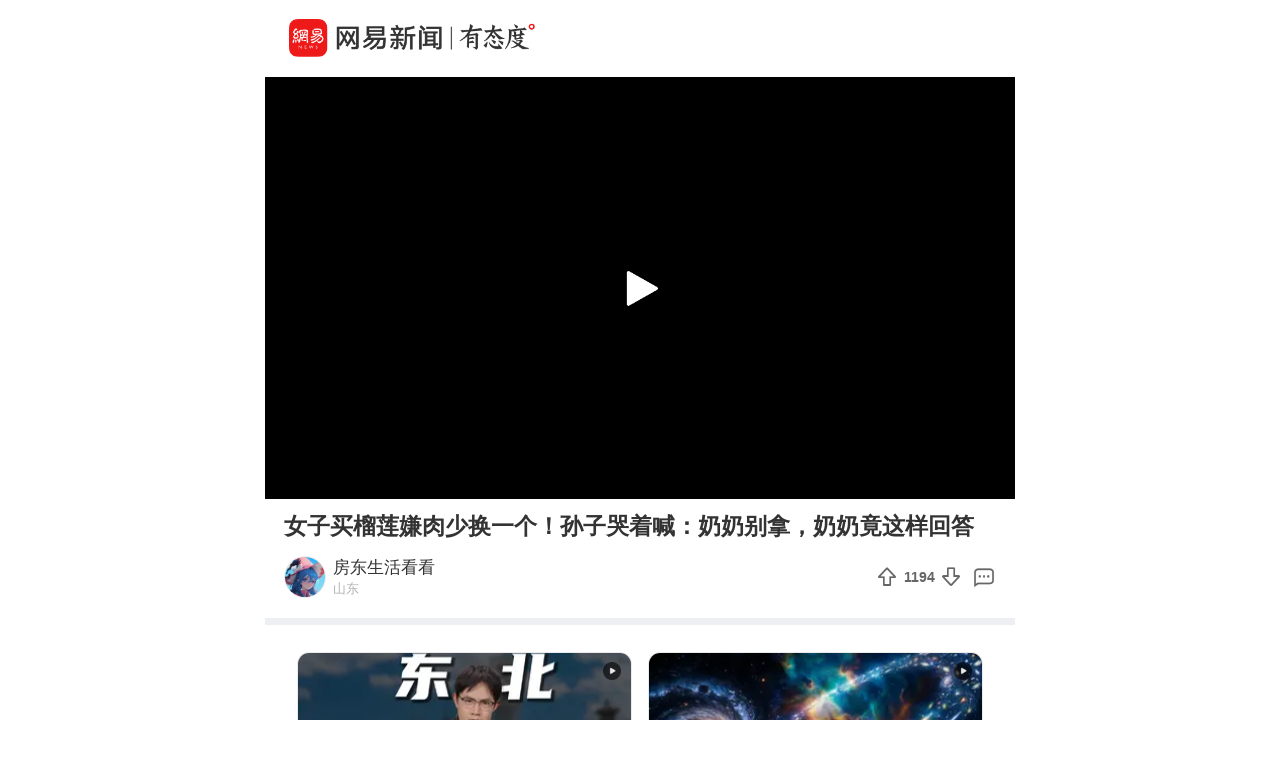

--- FILE ---
content_type: text/html; charset=utf-8
request_url: http://c.m.163.com/news/v/VM4TDS0IM.html
body_size: 5239
content:
<!DOCTYPE html><html data-id="VM4TDS0IM" data-ptime="2023-05-28 15:11:26" data-category="社会/百态" data-board="video_bbs" data-reply="M4TDS0IM050835RB" data-count="4820" data-hidead="false" data-tid="T1664270259604" data-paid-type="undefined" data-cid=""><head><meta charset="UTF-8"><title>女子买榴莲嫌肉少换一个！孙子哭着喊：奶奶别拿，奶奶竟这样回答</title><link rel="dns-prefetch" href="//static.ws.126.net/"><link rel="dns-prefetch" href="//nimg.ws.126.net/"><meta id="viewport" name="viewport" content="width=device-width,initial-scale=1,minimum-scale=1,maximum-scale=1,viewport-fit=cover"><meta name="keywords" content="女子买榴莲嫌肉少换一个！孙子哭着喊：奶奶别拿，奶奶竟这样回答"><meta name="description" content="女子买榴莲嫌肉少换一个！孙子哭着喊：奶奶别拿，奶奶竟这样回答"><meta name="format-detection" content="telephone=no"><link rel="canonical" href="//c.m.163.com/news/v/VM4TDS0IM.html"><!-- 根据isTest做搜索引擎防收录 --> <meta property="og:image" content="//static.ws.126.net/163/frontend/images/logo-netease-72.png"><link rel="apple-touch-icon" sizes="144x144" href="//static.ws.126.net/163/frontend/images/logo-netease-144.png"><link rel="apple-touch-icon" sizes="57x57" href="//static.ws.126.net/163/frontend/images/logo-netease-57.png"><link rel="apple-touch-icon" sizes="72x72" href="//static.ws.126.net/163/frontend/images/logo-netease-72.png"><link rel="apple-touch-icon" sizes="114x114" href="//static.ws.126.net/163/frontend/images/logo-netease-114.png"><script type="text/javascript">!function(){var o=[{test:/163\.com$/i,domain:"163"},{test:/baidu\.com$/i,domain:"baidu"},{test:/sm\.cn$/i,domain:"sm"},{test:/sogou\.com$/i,domain:"sogou"},{test:/so\.com$/i,domain:"360"},{test:/google/i,domain:"google"},{test:/bing/i,domain:"bing"},{test:/weibo/i,domain:"weibo"},{test:/toutiao/i,domain:"toutiao"}],i=document.referrer,t="",e="";if(i){var n=i.match(/^([hH][tT]{2}[pP]:\/\/|[hH][tT]{2}[pP][sS]:\/\/)([^\/]+).*?/);t=n&&n[2]?n[2]:t}if(t){e=t;for(var r,a=0;a<o.length;a++)if((r=o[a]).test.test(t)){e=r.domain;break}}!e&&i&&(e="other"),window._REFER_VAL=e;var s,c,m,w,d,h="https:";if(window.location.protocol!=h){var l=window.location.host,f=window.location.pathname,u=window.location.search,g=window.location.hash;if("c.m.163.com"!==l)return;var p=h+"//"+l+f+(u=(u=function(o,i){if(o){var t=o.substr(1).split("&");if(0<t.length){for(var e=[],n=0,r=t.length;n<r;n++){var a=t[n];-1===i.indexOf(a.split("=")[0])&&e.push(a)}o="?"+e.join("&")}}return o}(u,["referFrom","isFromOtherWeb"]))?u+(1===u.length?"":"&")+"referFrom="+e:"?referFrom="+e)+g;window.location.replace(p)}else{var v=(m=s||window.location.search,w=c||window.location.hash,d=function(o,i){var n={};return o?(o.replace(i,function(o,i,t,e){n[i]=e}),n):null},{search:d(m,new RegExp("([^?=&]+)(=([^&]*))?","g"))||{},hash:d(w,new RegExp("([^#=&]+)(=([^&]*))?","g"))||{}}).search.referFrom;/referFrom/.test(window.location.search)&&"163"==e&&(window._REFER_VAL=v||"")}}()</script><script>!function(){if(-1!==window.location.pathname.indexOf("/developer/")){document.write('<script src="//static.ws.126.net/163/frontend/libs/eruda.js" crossorigin="anonymous"><\/script>'),document.write("<script>eruda.init();<\/script>")}}()</script><!-- 探测页面是否正常 --><!-- BjopMonitoring --><script>!function(e,t){var i=e.documentElement,n="orientationchange"in window?"orientationchange":"resize",a=navigator.userAgent.match(/iphone|ipad|ipod/i),d=function(){var e=i.clientWidth,t=i.clientHeight;e&&(750<=e&&(e=750),/\/(?:a(?:rticle)?|v(?:ideo)?)\//.test(location.href)&&450<=e&&(e=450),i.style.fontSize=e/750*100+"px",i.dataset.percent=e/750*100,i.dataset.width=e,i.dataset.height=t)};d(),!a&&e.documentElement.classList.add("curved-screen"),a&&e.documentElement.classList.add("iosx"+t.devicePixelRatio),e.addEventListener&&t.addEventListener(n,d,!1)}(document,window)</script><script>!function(){var e=document.createElement("script");e.src="https://lf1-cdn-tos.bytegoofy.com/goofy/ttzz/push.js?1c2fa3ca25fc316c645c1b19a8ce97f17deb9487dce7ed62313212129c4244a219d1c501ebd3301f5e2290626f5b53d078c8250527fa0dfd9783a026ff3cf719",e.id="ttzz",e.async=!0;var c=document.getElementsByTagName("script")[0];c.parentNode.insertBefore(e,c)}(window)</script><script>!function(){var n=navigator.userAgent,o=n.match(/android/gi),t=n.match(/iphone|ipod|ipad/gi),a=n.match(/Windows Phone/gi),d=/OpenHarmony/i.test(n)&&5<=Number((n.match(/OpenHarmony (\d+\.?\d*)/)||[])[1]),e=!(o||t||a||d);window.addEventListener("DOMContentLoaded",function(){try{e&&document.body.classList.add("pc")}catch(n){console.log(n)}})}()</script><script type="text/javascript">!function(e,t,a){var n="wap"===(t.getElementsByTagName("html")[0].dataset&&t.getElementsByTagName("html")[0].dataset.type)?"NTM-5AE0KFYY-2":"NTM-CQNTS2VV-3",s=t.getElementsByTagName(a)[0],m=t.createElement(a);m.async=!0,m.src="//static.ws.126.net/163/frontend/antnest/"+n+".js?v=201902281325",s.parentNode.insertBefore(m,s)}(window,document,"script")</script><script>!function(e,n,s,t,c){var a=void 0!==s&&s.resolve,r=e[t];(r=e[t]=function(){this.modules={}}).callbacks=[],r.ready=a?function(){return r.instance?s.resolve(r.instance.vars()):new s(function(e){return r.callbacks.push(e)})}:function(e){return r.instance?e(r.instance.vars()):r.callbacks.push(e)};var i=n.createElement(c),u=n.getElementsByTagName(c)[0];i.async=!0,i.src="https://s6.music.126.net/puzzle/puzzle@0009D9.js",u.parentNode.insertBefore(i,u)}(window,document,window.Promise,"puzzle","script")</script><script>"serviceWorker"in navigator&&window.addEventListener("load",function(){var e=location.pathname.match(/\/news\/[a-z]{1,}\//);if(e){var n=e[0]+"video-sw.js?v=9de30f863670c0b85a7e";navigator.serviceWorker.register(n).then(function(n){n.onupdatefound=function(){var e=n.installing;e.onstatechange=function(){switch(e.state){case"installed":navigator.serviceWorker.controller?console.log("New or updated content is available."):console.log("Content is now available offline!");break;case"redundant":console.error("The installing service worker became redundant.")}}}}).catch(function(e){console.error("Error during service worker registration:",e)})}})</script><script>window.IMPORT_SCRIPTS=["//static.ws.126.net/163/frontend/libs/open-newsapp/latest/open-newsapp.min.js?t=202411151120"]</script><script>window.addEventListener('NTMReady', () => {
      window.NTESAntAnalysis && window.NTESAntAnalysis.sendData({
        projectid: 'NTM-CQNTS2VV-3',
        val_nm: 'pageview',
        val_act: 'pageview',
        info: {
          modelid: document.documentElement.dataset.id,
          tid: document.documentElement.dataset.tid
        }
      })
    })</script><link crossorigin="anonymous" rel="stylesheet" href="//static.ws.126.net/163/frontend/share/css/video.21b377575daafdf1abba.css"></head><body class=""><iframe id="iframe" style="display: none !important;"></iframe><div class="js-delegate"><div class="logoTop"><div class="s-img"></div><div class="s-btn js-open-newsapp" data-stat="logo@top" data-channel="news_sps_lvtop" data-mod="videoLogoTop">打开</div></div><article class="g-body-wrap"><section class="container" data-ratio="0.56"><div class="player-box"><video id="player" data-mp4="http://flv0.bn.netease.com/[base64].m3u8" data-m3u8="http://flv0.bn.netease.com/[base64].m3u8" src="" x5-video-player-type="h5" raw-controls controls360="no" webkit-playsinline playsinline controls></video></div><div class="poster js-poster js-lazy" data-bg="http://videoimg.ws.126.net/cover/20230528/NPwfc2HOM_cover.jpg" data-size="375"><i></i></div><div class="progress js-progress"><div class="progress-percent js-percent"></div></div><section class="endCover js-end noRecommend"></section><section class="fail overlay js-fail"><div class="fail-box"><div class="fail-box-net">网络不给力</div><div class="fail-box-retry js-restart">重新加载</div></div></section></section><section class="feed box"><div class="digest">女子买榴莲嫌肉少换一个！孙子哭着喊：奶奶别拿，奶奶竟这样回答</div>  <div class="exhibit"><div class="exhibit-author js-open-newsapp" data-param="reader/T1664270259604" data-stat="subscribe" data-mod="videoSubscribe" data-channel="news_sps_lvfellow"><div class="s-avatar js-lazy" data-bg="http://dingyue.ws.126.net/2025/0206/ecc9fcbfj00sr96zb0007d0004g004gp.jpg" data-size="35" alt="热点第一现场"> <span style="background-image: url('http://img2.cache.netease.com/m/newsapp/reading/vip/yellownew.png');"></span> </div><div class="exhibit-authors-info"><div class="s-name">房东生活看看</div><div class="s-location">山东</div></div><div class="s-subscribe">关注</div></div><div class="exhibit-join"><div class="exhibit-join-rec"><div class="exhibit-join-rec-thanks"><div class="s-thanks js-thanksRec"></div></div><div class="exhibit-join-rec-vote js-recommend" data-vote="1194" data-added="0" data-subtracted="0"><i class="s-up"></i><p class="s-vote">1194</p><i class="s-down js-diss"></i></div></div><div class="exhibit-join-tie js-open-newsapp" data-url="https://comment.tie.163.com/M4TDS0IM050835RB.html"><i class="s-talk"></i></div></div></div><!-- 所属专栏 -->   <section class="related js-other-works"><div class="related-divide"></div><ul></ul></section> <section class="related js-popular"></section>   <section class="g-section g-hot-search hot-search-top"><header><em></em><a href="https://c.m.163.com/news/hot/newsList">热门搜索</a><em></em></header><ul class="js-hot-search"><li><a class="news-link js-click-news" data-status="undefined" data-stat="hotword_1" data-mod="videoHotword_1" data-param="nc/search?word=38%E5%B2%81%E5%A5%B3%E5%AD%90%E5%91%95%E5%90%90%E4%B8%80%E5%A4%9C%E5%90%8E%E7%AA%81%E5%8F%91%E8%84%91%E6%A2%97%E7%98%AB%E7%97%AA" data-spss="sps_sem" href="//c.m.163.com/news/search?spsc=sps&spss=sps_sem&redirect=1&keyword=38%E5%B2%81%E5%A5%B3%E5%AD%90%E5%91%95%E5%90%90%E4%B8%80%E5%A4%9C%E5%90%8E%E7%AA%81%E5%8F%91%E8%84%91%E6%A2%97%E7%98%AB%E7%97%AA"><span>38岁女子呕吐一夜后突发脑梗瘫痪</span></a></li><li><a class="news-link js-click-news" data-status="undefined" data-stat="hotword_2" data-mod="videoHotword_2" data-param="nc/search?word=%E8%AF%81%E7%9B%91%E4%BC%9A%EF%BC%9A%E5%9D%9A%E5%86%B3%E9%98%B2%E6%AD%A2%E5%B8%82%E5%9C%BA%E5%A4%A7%E8%B5%B7%E5%A4%A7%E8%90%BD" data-spss="sps_sem" href="//c.m.163.com/news/search?spsc=sps&spss=sps_sem&redirect=1&keyword=%E8%AF%81%E7%9B%91%E4%BC%9A%EF%BC%9A%E5%9D%9A%E5%86%B3%E9%98%B2%E6%AD%A2%E5%B8%82%E5%9C%BA%E5%A4%A7%E8%B5%B7%E5%A4%A7%E8%90%BD"><span>证监会：坚决防止市场大起大落</span></a></li><li><a class="news-link js-click-news" data-status="undefined" data-stat="hotword_3" data-mod="videoHotword_3" data-param="nc/search?word=%E5%B0%B9%E9%94%A1%E6%82%A6%E6%B6%89%E5%86%85%E4%B9%B1%E9%A6%96%E6%A1%88%E4%B8%80%E5%AE%A1%E8%A2%AB%E5%88%A45%E5%B9%B4" data-spss="sps_sem" href="//c.m.163.com/news/search?spsc=sps&spss=sps_sem&redirect=1&keyword=%E5%B0%B9%E9%94%A1%E6%82%A6%E6%B6%89%E5%86%85%E4%B9%B1%E9%A6%96%E6%A1%88%E4%B8%80%E5%AE%A1%E8%A2%AB%E5%88%A45%E5%B9%B4"><span>尹锡悦涉内乱首案一审被判5年</span></a></li><li><a class="news-link js-click-news" data-status="undefined" data-stat="hotword_4" data-mod="videoHotword_4" data-param="nc/search?word=%E6%B3%B0%E5%9B%BD%E7%9C%8B%E5%AE%88%E6%80%BB%E7%90%86%EF%BC%9A%E6%84%9F%E8%B0%A2%E4%B8%AD%E6%96%B9" data-spss="sps_sem" href="//c.m.163.com/news/search?spsc=sps&spss=sps_sem&redirect=1&keyword=%E6%B3%B0%E5%9B%BD%E7%9C%8B%E5%AE%88%E6%80%BB%E7%90%86%EF%BC%9A%E6%84%9F%E8%B0%A2%E4%B8%AD%E6%96%B9"><span>泰国看守总理：感谢中方</span></a></li><li><a class="news-link js-click-news" data-status="undefined" data-stat="hotword_5" data-mod="videoHotword_5" data-param="nc/search?word=%E5%9B%BD%E9%98%B2%E9%83%A8%EF%BC%9A%E5%87%A1%E8%83%BD%E4%B8%A5%E6%83%A9%E2%80%9C%E5%8F%B0%E7%8B%AC%E2%80%9D%E6%8E%AA%E6%96%BD%E9%83%BD%E5%8F%AF%E9%80%89" data-spss="sps_sem" href="//c.m.163.com/news/search?spsc=sps&spss=sps_sem&redirect=1&keyword=%E5%9B%BD%E9%98%B2%E9%83%A8%EF%BC%9A%E5%87%A1%E8%83%BD%E4%B8%A5%E6%83%A9%E2%80%9C%E5%8F%B0%E7%8B%AC%E2%80%9D%E6%8E%AA%E6%96%BD%E9%83%BD%E5%8F%AF%E9%80%89"><span>国防部：凡能严惩“台独”措施都可选</span></a></li><li><a class="news-link js-click-news" data-status="undefined" data-stat="hotword_6" data-mod="videoHotword_6" data-param="nc/search?word=%E8%8B%B1%E4%BC%9F%E8%BE%BE%E6%82%84%E6%82%84%E4%BF%AE%E6%94%B9%E6%95%B0%E6%8D%AE%E4%B8%AD%E5%BF%83%E9%93%9C%E7%94%A8%E9%87%8F%E8%A1%A8%E8%BF%B0" data-spss="sps_sem" href="//c.m.163.com/news/search?spsc=sps&spss=sps_sem&redirect=1&keyword=%E8%8B%B1%E4%BC%9F%E8%BE%BE%E6%82%84%E6%82%84%E4%BF%AE%E6%94%B9%E6%95%B0%E6%8D%AE%E4%B8%AD%E5%BF%83%E9%93%9C%E7%94%A8%E9%87%8F%E8%A1%A8%E8%BF%B0"><span>英伟达悄悄修改数据中心铜用量表述</span></a></li></ul></section> </section></article><section class="slider-footer js-bottom-slider js-open-newsapp" data-stat="o-motif-footer" data-mod="o-motif-footer" data-channel="news_sps_lvbottom"><a><i></i>App内播放</a></section></div><script crossorigin="anonymous" async src="//static.ws.126.net/163/frontend/share/js/video.dfc7412a33caf8f9e035.js"></script></body></html>

--- FILE ---
content_type: text/html; charset=utf-8
request_url: https://c.m.163.com/news/v/VM4TDS0IM.html?referFrom=
body_size: 4958
content:
<!DOCTYPE html><html data-id="VM4TDS0IM" data-ptime="2023-05-28 15:11:26" data-category="社会/百态" data-board="video_bbs" data-reply="M4TDS0IM050835RB" data-count="4820" data-hidead="false" data-tid="T1664270259604" data-paid-type="undefined" data-cid=""><head><meta charset="UTF-8"><title>女子买榴莲嫌肉少换一个！孙子哭着喊：奶奶别拿，奶奶竟这样回答</title><link rel="dns-prefetch" href="//static.ws.126.net/"><link rel="dns-prefetch" href="//nimg.ws.126.net/"><meta id="viewport" name="viewport" content="width=device-width,initial-scale=1,minimum-scale=1,maximum-scale=1,viewport-fit=cover"><meta name="keywords" content="女子买榴莲嫌肉少换一个！孙子哭着喊：奶奶别拿，奶奶竟这样回答"><meta name="description" content="女子买榴莲嫌肉少换一个！孙子哭着喊：奶奶别拿，奶奶竟这样回答"><meta name="format-detection" content="telephone=no"><link rel="canonical" href="//c.m.163.com/news/v/VM4TDS0IM.html"><!-- 根据isTest做搜索引擎防收录 --> <meta property="og:image" content="//static.ws.126.net/163/frontend/images/logo-netease-72.png"><link rel="apple-touch-icon" sizes="144x144" href="//static.ws.126.net/163/frontend/images/logo-netease-144.png"><link rel="apple-touch-icon" sizes="57x57" href="//static.ws.126.net/163/frontend/images/logo-netease-57.png"><link rel="apple-touch-icon" sizes="72x72" href="//static.ws.126.net/163/frontend/images/logo-netease-72.png"><link rel="apple-touch-icon" sizes="114x114" href="//static.ws.126.net/163/frontend/images/logo-netease-114.png"><script type="text/javascript">!function(){var o=[{test:/163\.com$/i,domain:"163"},{test:/baidu\.com$/i,domain:"baidu"},{test:/sm\.cn$/i,domain:"sm"},{test:/sogou\.com$/i,domain:"sogou"},{test:/so\.com$/i,domain:"360"},{test:/google/i,domain:"google"},{test:/bing/i,domain:"bing"},{test:/weibo/i,domain:"weibo"},{test:/toutiao/i,domain:"toutiao"}],i=document.referrer,t="",e="";if(i){var n=i.match(/^([hH][tT]{2}[pP]:\/\/|[hH][tT]{2}[pP][sS]:\/\/)([^\/]+).*?/);t=n&&n[2]?n[2]:t}if(t){e=t;for(var r,a=0;a<o.length;a++)if((r=o[a]).test.test(t)){e=r.domain;break}}!e&&i&&(e="other"),window._REFER_VAL=e;var s,c,m,w,d,h="https:";if(window.location.protocol!=h){var l=window.location.host,f=window.location.pathname,u=window.location.search,g=window.location.hash;if("c.m.163.com"!==l)return;var p=h+"//"+l+f+(u=(u=function(o,i){if(o){var t=o.substr(1).split("&");if(0<t.length){for(var e=[],n=0,r=t.length;n<r;n++){var a=t[n];-1===i.indexOf(a.split("=")[0])&&e.push(a)}o="?"+e.join("&")}}return o}(u,["referFrom","isFromOtherWeb"]))?u+(1===u.length?"":"&")+"referFrom="+e:"?referFrom="+e)+g;window.location.replace(p)}else{var v=(m=s||window.location.search,w=c||window.location.hash,d=function(o,i){var n={};return o?(o.replace(i,function(o,i,t,e){n[i]=e}),n):null},{search:d(m,new RegExp("([^?=&]+)(=([^&]*))?","g"))||{},hash:d(w,new RegExp("([^#=&]+)(=([^&]*))?","g"))||{}}).search.referFrom;/referFrom/.test(window.location.search)&&"163"==e&&(window._REFER_VAL=v||"")}}()</script><script>!function(){if(-1!==window.location.pathname.indexOf("/developer/")){document.write('<script src="//static.ws.126.net/163/frontend/libs/eruda.js" crossorigin="anonymous"><\/script>'),document.write("<script>eruda.init();<\/script>")}}()</script><!-- 探测页面是否正常 --><!-- BjopMonitoring --><script>!function(e,t){var i=e.documentElement,n="orientationchange"in window?"orientationchange":"resize",a=navigator.userAgent.match(/iphone|ipad|ipod/i),d=function(){var e=i.clientWidth,t=i.clientHeight;e&&(750<=e&&(e=750),/\/(?:a(?:rticle)?|v(?:ideo)?)\//.test(location.href)&&450<=e&&(e=450),i.style.fontSize=e/750*100+"px",i.dataset.percent=e/750*100,i.dataset.width=e,i.dataset.height=t)};d(),!a&&e.documentElement.classList.add("curved-screen"),a&&e.documentElement.classList.add("iosx"+t.devicePixelRatio),e.addEventListener&&t.addEventListener(n,d,!1)}(document,window)</script><script>!function(){var e=document.createElement("script");e.src="https://lf1-cdn-tos.bytegoofy.com/goofy/ttzz/push.js?1c2fa3ca25fc316c645c1b19a8ce97f17deb9487dce7ed62313212129c4244a219d1c501ebd3301f5e2290626f5b53d078c8250527fa0dfd9783a026ff3cf719",e.id="ttzz",e.async=!0;var c=document.getElementsByTagName("script")[0];c.parentNode.insertBefore(e,c)}(window)</script><script>!function(){var n=navigator.userAgent,o=n.match(/android/gi),t=n.match(/iphone|ipod|ipad/gi),a=n.match(/Windows Phone/gi),d=/OpenHarmony/i.test(n)&&5<=Number((n.match(/OpenHarmony (\d+\.?\d*)/)||[])[1]),e=!(o||t||a||d);window.addEventListener("DOMContentLoaded",function(){try{e&&document.body.classList.add("pc")}catch(n){console.log(n)}})}()</script><script type="text/javascript">!function(e,t,a){var n="wap"===(t.getElementsByTagName("html")[0].dataset&&t.getElementsByTagName("html")[0].dataset.type)?"NTM-5AE0KFYY-2":"NTM-CQNTS2VV-3",s=t.getElementsByTagName(a)[0],m=t.createElement(a);m.async=!0,m.src="//static.ws.126.net/163/frontend/antnest/"+n+".js?v=201902281325",s.parentNode.insertBefore(m,s)}(window,document,"script")</script><script>!function(e,n,s,t,c){var a=void 0!==s&&s.resolve,r=e[t];(r=e[t]=function(){this.modules={}}).callbacks=[],r.ready=a?function(){return r.instance?s.resolve(r.instance.vars()):new s(function(e){return r.callbacks.push(e)})}:function(e){return r.instance?e(r.instance.vars()):r.callbacks.push(e)};var i=n.createElement(c),u=n.getElementsByTagName(c)[0];i.async=!0,i.src="https://s6.music.126.net/puzzle/puzzle@0009D9.js",u.parentNode.insertBefore(i,u)}(window,document,window.Promise,"puzzle","script")</script><script>"serviceWorker"in navigator&&window.addEventListener("load",function(){var e=location.pathname.match(/\/news\/[a-z]{1,}\//);if(e){var n=e[0]+"video-sw.js?v=9de30f863670c0b85a7e";navigator.serviceWorker.register(n).then(function(n){n.onupdatefound=function(){var e=n.installing;e.onstatechange=function(){switch(e.state){case"installed":navigator.serviceWorker.controller?console.log("New or updated content is available."):console.log("Content is now available offline!");break;case"redundant":console.error("The installing service worker became redundant.")}}}}).catch(function(e){console.error("Error during service worker registration:",e)})}})</script><script>window.IMPORT_SCRIPTS=["//static.ws.126.net/163/frontend/libs/open-newsapp/latest/open-newsapp.min.js?t=202411151120"]</script><script>window.addEventListener('NTMReady', () => {
      window.NTESAntAnalysis && window.NTESAntAnalysis.sendData({
        projectid: 'NTM-CQNTS2VV-3',
        val_nm: 'pageview',
        val_act: 'pageview',
        info: {
          modelid: document.documentElement.dataset.id,
          tid: document.documentElement.dataset.tid
        }
      })
    })</script><link crossorigin="anonymous" rel="stylesheet" href="//static.ws.126.net/163/frontend/share/css/video.21b377575daafdf1abba.css"></head><body class=""><iframe id="iframe" style="display: none !important;"></iframe><div class="js-delegate"><div class="logoTop"><div class="s-img"></div><div class="s-btn js-open-newsapp" data-stat="logo@top" data-channel="news_sps_lvtop" data-mod="videoLogoTop">打开</div></div><article class="g-body-wrap"><section class="container" data-ratio="0.56"><div class="player-box"><video id="player" data-mp4="http://flv0.bn.netease.com/[base64].m3u8" data-m3u8="http://flv0.bn.netease.com/[base64].m3u8" src="" x5-video-player-type="h5" raw-controls controls360="no" webkit-playsinline playsinline controls></video></div><div class="poster js-poster js-lazy" data-bg="http://videoimg.ws.126.net/cover/20230528/NPwfc2HOM_cover.jpg" data-size="375"><i></i></div><div class="progress js-progress"><div class="progress-percent js-percent"></div></div><section class="endCover js-end noRecommend"></section><section class="fail overlay js-fail"><div class="fail-box"><div class="fail-box-net">网络不给力</div><div class="fail-box-retry js-restart">重新加载</div></div></section></section><section class="feed box"><div class="digest">女子买榴莲嫌肉少换一个！孙子哭着喊：奶奶别拿，奶奶竟这样回答</div>  <div class="exhibit"><div class="exhibit-author js-open-newsapp" data-param="reader/T1664270259604" data-stat="subscribe" data-mod="videoSubscribe" data-channel="news_sps_lvfellow"><div class="s-avatar js-lazy" data-bg="http://dingyue.ws.126.net/2025/0206/ecc9fcbfj00sr96zb0007d0004g004gp.jpg" data-size="35" alt="热点第一现场"> <span style="background-image: url('http://img2.cache.netease.com/m/newsapp/reading/vip/yellownew.png');"></span> </div><div class="exhibit-authors-info"><div class="s-name">房东生活看看</div><div class="s-location">山东</div></div><div class="s-subscribe">关注</div></div><div class="exhibit-join"><div class="exhibit-join-rec"><div class="exhibit-join-rec-thanks"><div class="s-thanks js-thanksRec"></div></div><div class="exhibit-join-rec-vote js-recommend" data-vote="1194" data-added="0" data-subtracted="0"><i class="s-up"></i><p class="s-vote">1194</p><i class="s-down js-diss"></i></div></div><div class="exhibit-join-tie js-open-newsapp" data-url="https://comment.tie.163.com/M4TDS0IM050835RB.html"><i class="s-talk"></i></div></div></div><!-- 所属专栏 -->   <section class="related js-other-works"><div class="related-divide"></div><ul></ul></section> <section class="related js-popular"></section>   <section class="g-section g-hot-search hot-search-top"><header><em></em><a href="https://c.m.163.com/news/hot/newsList">热门搜索</a><em></em></header><ul class="js-hot-search"><li><a class="news-link js-click-news" data-status="undefined" data-stat="hotword_1" data-mod="videoHotword_1" data-param="nc/search?word=38%E5%B2%81%E5%A5%B3%E5%AD%90%E5%91%95%E5%90%90%E4%B8%80%E5%A4%9C%E5%90%8E%E7%AA%81%E5%8F%91%E8%84%91%E6%A2%97%E7%98%AB%E7%97%AA" data-spss="sps_sem" href="//c.m.163.com/news/search?spsc=sps&spss=sps_sem&redirect=1&keyword=38%E5%B2%81%E5%A5%B3%E5%AD%90%E5%91%95%E5%90%90%E4%B8%80%E5%A4%9C%E5%90%8E%E7%AA%81%E5%8F%91%E8%84%91%E6%A2%97%E7%98%AB%E7%97%AA"><span>38岁女子呕吐一夜后突发脑梗瘫痪</span></a></li><li><a class="news-link js-click-news" data-status="undefined" data-stat="hotword_2" data-mod="videoHotword_2" data-param="nc/search?word=%E8%AF%81%E7%9B%91%E4%BC%9A%EF%BC%9A%E5%9D%9A%E5%86%B3%E9%98%B2%E6%AD%A2%E5%B8%82%E5%9C%BA%E5%A4%A7%E8%B5%B7%E5%A4%A7%E8%90%BD" data-spss="sps_sem" href="//c.m.163.com/news/search?spsc=sps&spss=sps_sem&redirect=1&keyword=%E8%AF%81%E7%9B%91%E4%BC%9A%EF%BC%9A%E5%9D%9A%E5%86%B3%E9%98%B2%E6%AD%A2%E5%B8%82%E5%9C%BA%E5%A4%A7%E8%B5%B7%E5%A4%A7%E8%90%BD"><span>证监会：坚决防止市场大起大落</span></a></li><li><a class="news-link js-click-news" data-status="undefined" data-stat="hotword_3" data-mod="videoHotword_3" data-param="nc/search?word=%E5%B0%B9%E9%94%A1%E6%82%A6%E6%B6%89%E5%86%85%E4%B9%B1%E9%A6%96%E6%A1%88%E4%B8%80%E5%AE%A1%E8%A2%AB%E5%88%A45%E5%B9%B4" data-spss="sps_sem" href="//c.m.163.com/news/search?spsc=sps&spss=sps_sem&redirect=1&keyword=%E5%B0%B9%E9%94%A1%E6%82%A6%E6%B6%89%E5%86%85%E4%B9%B1%E9%A6%96%E6%A1%88%E4%B8%80%E5%AE%A1%E8%A2%AB%E5%88%A45%E5%B9%B4"><span>尹锡悦涉内乱首案一审被判5年</span></a></li><li><a class="news-link js-click-news" data-status="undefined" data-stat="hotword_4" data-mod="videoHotword_4" data-param="nc/search?word=%E6%B3%B0%E5%9B%BD%E7%9C%8B%E5%AE%88%E6%80%BB%E7%90%86%EF%BC%9A%E6%84%9F%E8%B0%A2%E4%B8%AD%E6%96%B9" data-spss="sps_sem" href="//c.m.163.com/news/search?spsc=sps&spss=sps_sem&redirect=1&keyword=%E6%B3%B0%E5%9B%BD%E7%9C%8B%E5%AE%88%E6%80%BB%E7%90%86%EF%BC%9A%E6%84%9F%E8%B0%A2%E4%B8%AD%E6%96%B9"><span>泰国看守总理：感谢中方</span></a></li><li><a class="news-link js-click-news" data-status="undefined" data-stat="hotword_5" data-mod="videoHotword_5" data-param="nc/search?word=%E5%9B%BD%E9%98%B2%E9%83%A8%EF%BC%9A%E5%87%A1%E8%83%BD%E4%B8%A5%E6%83%A9%E2%80%9C%E5%8F%B0%E7%8B%AC%E2%80%9D%E6%8E%AA%E6%96%BD%E9%83%BD%E5%8F%AF%E9%80%89" data-spss="sps_sem" href="//c.m.163.com/news/search?spsc=sps&spss=sps_sem&redirect=1&keyword=%E5%9B%BD%E9%98%B2%E9%83%A8%EF%BC%9A%E5%87%A1%E8%83%BD%E4%B8%A5%E6%83%A9%E2%80%9C%E5%8F%B0%E7%8B%AC%E2%80%9D%E6%8E%AA%E6%96%BD%E9%83%BD%E5%8F%AF%E9%80%89"><span>国防部：凡能严惩“台独”措施都可选</span></a></li><li><a class="news-link js-click-news" data-status="undefined" data-stat="hotword_6" data-mod="videoHotword_6" data-param="nc/search?word=%E8%8B%B1%E4%BC%9F%E8%BE%BE%E6%82%84%E6%82%84%E4%BF%AE%E6%94%B9%E6%95%B0%E6%8D%AE%E4%B8%AD%E5%BF%83%E9%93%9C%E7%94%A8%E9%87%8F%E8%A1%A8%E8%BF%B0" data-spss="sps_sem" href="//c.m.163.com/news/search?spsc=sps&spss=sps_sem&redirect=1&keyword=%E8%8B%B1%E4%BC%9F%E8%BE%BE%E6%82%84%E6%82%84%E4%BF%AE%E6%94%B9%E6%95%B0%E6%8D%AE%E4%B8%AD%E5%BF%83%E9%93%9C%E7%94%A8%E9%87%8F%E8%A1%A8%E8%BF%B0"><span>英伟达悄悄修改数据中心铜用量表述</span></a></li></ul></section> </section></article><section class="slider-footer js-bottom-slider js-open-newsapp" data-stat="o-motif-footer" data-mod="o-motif-footer" data-channel="news_sps_lvbottom"><a><i></i>App内播放</a></section></div><script crossorigin="anonymous" async src="//static.ws.126.net/163/frontend/share/js/video.dfc7412a33caf8f9e035.js"></script></body></html>

--- FILE ---
content_type: text/javascript;charset=UTF-8
request_url: https://channel.m.163.com/data/d/iosTracking/news_sps_clickplay/click?callback=news_sps_clickplay&nuid=e23f51952ef378a8b026d5d98dec61ff&projectid=NTM-CQNTS2VV-3&source=
body_size: 478
content:
news_sps_clickplay({"uuid":"bUGpKCx2ByIzDQOROezbpHFC7DiKpmHhbsBQjK2q4goZ9YJFsxyJ8GWL+wjx0AijJZgaQonJEe8DRmnXRTuxcTeWXSlO9GdaE+YCr+3k3zU=","status":"200","message":"success","channel":{"id":2620,"channelName":"news_sps_clickplay","androidDownloadUrl":"https://static.ws.126.net/163/apk/newsapp/newsreader_news_sps_clickplay.apk","appStoreLink":"https://itunes.apple.com/app/apple-store/id425349261?mt=8","originalLink":"https://m.163.com/newsapp/applinks.html?spsc=news_sps_clickplay","urlShortenLink":"https://163.lu/TLg7D0","thirdPartLink":"https://m.163.com/newsapp/applinks.html","tencentMarket":"http://a.app.qq.com/o/simple.jsp?pkgname=com.netease.newsreader.activity&ckey=CK7181256454678683648","createTime":1582295509000,"channelDescription":"","customUrl":null,"customUrlShortenLink":null,"pId":"3"}});

--- FILE ---
content_type: text/javascript;charset=UTF-8
request_url: https://channel.m.163.com/data/d/iosTracking/news_sps_lvhot/click?callback=news_sps_lvhot&nuid=e23f51952ef378a8b026d5d98dec61ff&projectid=NTM-CQNTS2VV-3&source=
body_size: 519
content:
news_sps_lvhot({"uuid":"bUGpKCx2ByIzDQOROezbpHFC7DiKpmHhbsBQjK2q4goZ9YJFsxyJ8GWL+wjx0AijJZgaQonJEe8DRmnXRTuxcTeWXSlO9GdaE+YCr+3k3zU=","status":"200","message":"success","channel":{"id":2682,"channelName":"news_sps_lvhot","androidDownloadUrl":"http://static.ws.126.net/163/apk/newsapp/newsreader_news_sps_lvhot.apk","appStoreLink":"https://itunes.apple.com/app/apple-store/id425349261?mt=8","originalLink":"https://m.163.com/newsapp/applinks.html?spsc=news_sps_lvhot","urlShortenLink":"https://163.lu/NRNYW0","thirdPartLink":"https://m.163.com/newsapp/applinks.html","tencentMarket":"https://a.app.qq.com/o/simple.jsp?pkgname=com.netease.newsreader.activity&ckey=CK7181255224170553344","createTime":1646991699000,"channelDescription":"横版视频-热门打开应用查看","customUrl":null,"customUrlShortenLink":null,"pId":"3"}});

--- FILE ---
content_type: text/javascript;charset=UTF-8
request_url: https://channel.m.163.com/data/d/iosTracking/news_sps_lvbottom/click?callback=news_sps_lvbottom&nuid=e23f51952ef378a8b026d5d98dec61ff&projectid=NTM-CQNTS2VV-3&source=
body_size: 516
content:
news_sps_lvbottom({"uuid":"bUGpKCx2ByIzDQOROezbpHFC7DiKpmHhbsBQjK2q4goZ9YJFsxyJ8GWL+wjx0AijJZgaQonJEe8DRmnXRTuxcTeWXSlO9GdaE+YCr+3k3zU=","status":"200","message":"success","channel":{"id":2684,"channelName":"news_sps_lvbottom","androidDownloadUrl":"http://static.ws.126.net/163/apk/newsapp/newsreader_news_sps_lvbottom.apk","appStoreLink":"https://itunes.apple.com/app/apple-store/id425349261?mt=8","originalLink":"https://m.163.com/newsapp/applinks.html?spsc=news_sps_lvbottom","urlShortenLink":"https://163.lu/4JpaX3","thirdPartLink":"https://m.163.com/newsapp/applinks.html","tencentMarket":"https://a.app.qq.com/o/simple.jsp?pkgname=com.netease.newsreader.activity&ckey=CK7181230461536603136","createTime":1646991730000,"channelDescription":"横版视频-底端悬浮","customUrl":null,"customUrlShortenLink":null,"pId":"3"}});

--- FILE ---
content_type: text/javascript;charset=UTF-8
request_url: https://channel.m.163.com/data/d/iosTracking/news_sps_lvother/click?callback=news_sps_lvother&nuid=e23f51952ef378a8b026d5d98dec61ff&projectid=NTM-CQNTS2VV-3&source=
body_size: 524
content:
news_sps_lvother({"uuid":"bUGpKCx2ByIzDQOROezbpHFC7DiKpmHhbsBQjK2q4goZ9YJFsxyJ8GWL+wjx0AijJZgaQonJEe8DRmnXRTuxcTeWXSlO9GdaE+YCr+3k3zU=","status":"200","message":"success","channel":{"id":2685,"channelName":"news_sps_lvother","androidDownloadUrl":"http://static.ws.126.net/163/apk/newsapp/newsreader_news_sps_lvother.apk","appStoreLink":"https://itunes.apple.com/app/apple-store/id425349261?mt=8","originalLink":"https://m.163.com/newsapp/applinks.html?spsc=news_sps_lvother","urlShortenLink":"https://163.lu/D6Zwd1","thirdPartLink":"https://m.163.com/newsapp/applinks.html","tencentMarket":"https://a.app.qq.com/o/simple.jsp?pkgname=com.netease.newsreader.activity&ckey=CK7181256811160964096","createTime":1646991743000,"channelDescription":"横版视频-通用渠道","customUrl":null,"customUrlShortenLink":null,"pId":"3"}});

--- FILE ---
content_type: text/javascript;charset=UTF-8
request_url: https://channel.m.163.com/data/d/iosTracking/news_sps_lvideo/click?callback=news_sps_lvideo&nuid=e23f51952ef378a8b026d5d98dec61ff&projectid=NTM-CQNTS2VV-3&source=
body_size: 521
content:
news_sps_lvideo({"uuid":"bUGpKCx2ByIzDQOROezbpHFC7DiKpmHhbsBQjK2q4goZ9YJFsxyJ8GWL+wjx0AijJZgaQonJEe8DRmnXRTuxcTeWXSlO9GdaE+YCr+3k3zU=","status":"200","message":"success","channel":{"id":2683,"channelName":"news_sps_lvideo","androidDownloadUrl":"http://static.ws.126.net/163/apk/newsapp/newsreader_news_sps_lvideo.apk","appStoreLink":"https://itunes.apple.com/app/apple-store/id425349261?mt=8","originalLink":"https://m.163.com/newsapp/applinks.html?spsc=news_sps_lvideo","urlShortenLink":"https://163.lu/v2NQn4","thirdPartLink":"https://m.163.com/newsapp/applinks.html","tencentMarket":"https://a.app.qq.com/o/simple.jsp?pkgname=com.netease.newsreader.activity&ckey=CK7181255690174504960","createTime":1646991711000,"channelDescription":"横版视频-到客户端查看","customUrl":null,"customUrlShortenLink":null,"pId":"3"}});